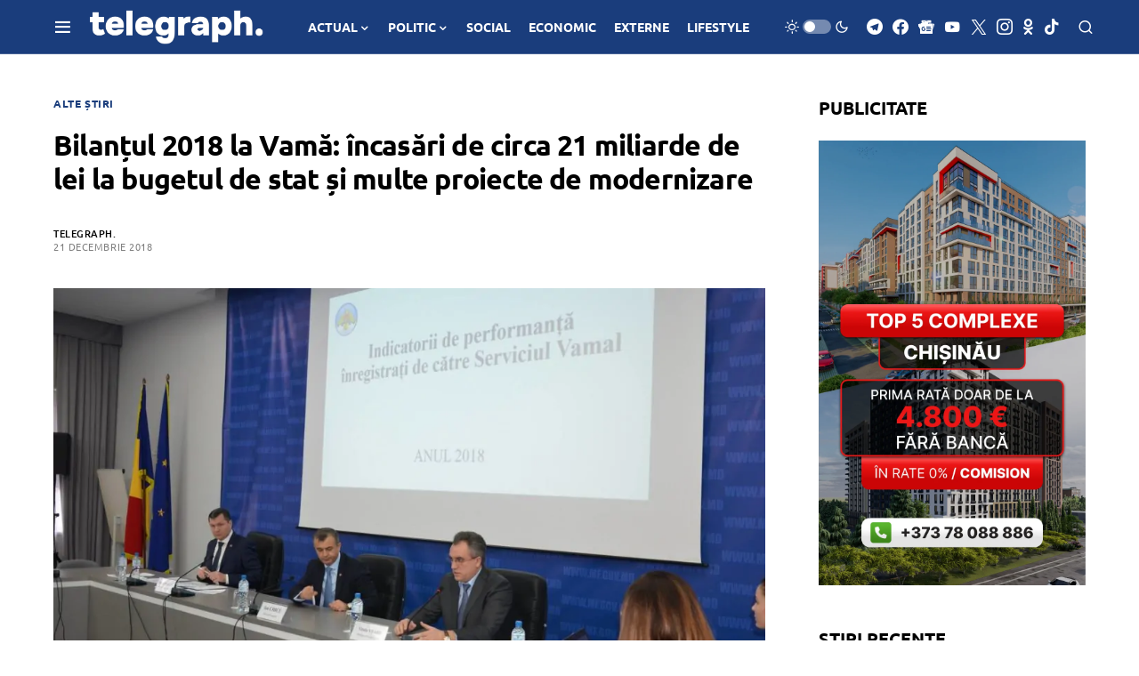

--- FILE ---
content_type: text/html; charset=utf-8
request_url: https://www.google.com/recaptcha/api2/aframe
body_size: 267
content:
<!DOCTYPE HTML><html><head><meta http-equiv="content-type" content="text/html; charset=UTF-8"></head><body><script nonce="wUkQuTUCvohyyCHMJ1qm-A">/** Anti-fraud and anti-abuse applications only. See google.com/recaptcha */ try{var clients={'sodar':'https://pagead2.googlesyndication.com/pagead/sodar?'};window.addEventListener("message",function(a){try{if(a.source===window.parent){var b=JSON.parse(a.data);var c=clients[b['id']];if(c){var d=document.createElement('img');d.src=c+b['params']+'&rc='+(localStorage.getItem("rc::a")?sessionStorage.getItem("rc::b"):"");window.document.body.appendChild(d);sessionStorage.setItem("rc::e",parseInt(sessionStorage.getItem("rc::e")||0)+1);localStorage.setItem("rc::h",'1768436797229');}}}catch(b){}});window.parent.postMessage("_grecaptcha_ready", "*");}catch(b){}</script></body></html>

--- FILE ---
content_type: application/javascript; charset=utf-8
request_url: https://fundingchoicesmessages.google.com/f/AGSKWxUsuErL4LOKbnkQ3fx3y9UVQgNQf3XTajIWDudEic5NsYUZFNZxagkSqzoa0FQNm3mIGaA16XQ9HORrNPtCheQYPeJU_ZokA3VGZSWImLwF94GyNbPX44rgPcmcyJTFHiP_ycAeWFM_yDiTrloii_ll426nIghnLtu0JRwZasjzRUeU_VSrYlUzZPp5/_/adhelper./adixs./adcontrol._buzzAd_/ads/google_
body_size: -1290
content:
window['70bbe972-4e30-45f1-9376-98ab69663644'] = true;